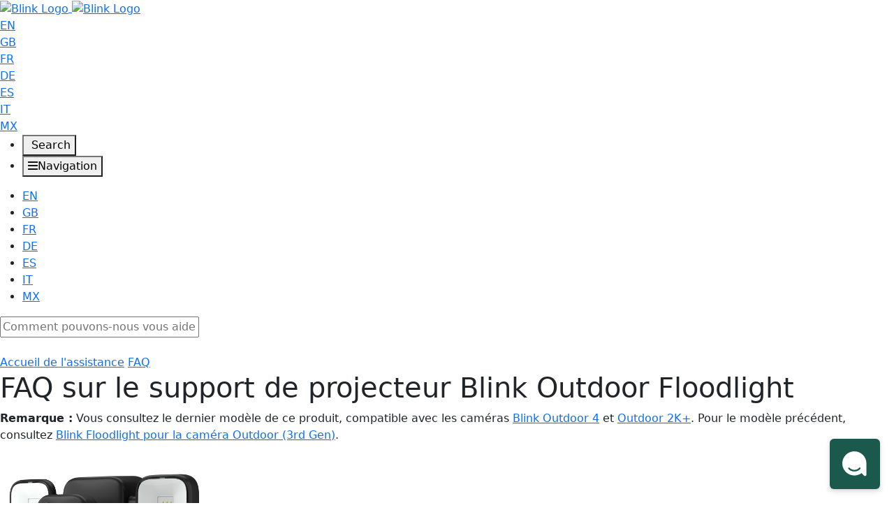

--- FILE ---
content_type: text/html; charset=utf-8
request_url: https://blink.helpjuice.com/fr_FR/outdoor-4-floodlight-faq
body_size: 81308
content:
<!-- Powered by Helpjuice (https://www.helpjuice.com): The Ultimate Knowledge Base Solution -->
<!doctype html>
<html class="no-js" lang="fr">
  <head>

  <meta name="og:image" content="https://static.helpjuice.com/helpjuice_production/uploads/question/preview_image/6035/2110273/preview-a87f15b52379f8aca7b494594fe3067020251029-2-tji8n4.png" />


    <meta charset="utf-8">
    <!--[if IE]><meta http-equiv="X-UA-Compatible" content="IE=edge">
<script type="text/javascript">window.NREUM||(NREUM={});NREUM.info={"beacon":"bam.nr-data.net","errorBeacon":"bam.nr-data.net","licenseKey":"56aae830c8","applicationID":"15354177","transactionName":"JllXTUtXClVdF00NCwpBVVxdXwNmWgQRA0oOWFZOVV0CXl1KEQ4KEg==","queueTime":1,"applicationTime":231,"agent":""}</script>
<script type="text/javascript">(window.NREUM||(NREUM={})).init={ajax:{deny_list:["bam.nr-data.net"]},feature_flags:["soft_nav"]};(window.NREUM||(NREUM={})).loader_config={licenseKey:"56aae830c8",applicationID:"15354177",browserID:"15354210"};;/*! For license information please see nr-loader-rum-1.308.0.min.js.LICENSE.txt */
(()=>{var e,t,r={163:(e,t,r)=>{"use strict";r.d(t,{j:()=>E});var n=r(384),i=r(1741);var a=r(2555);r(860).K7.genericEvents;const s="experimental.resources",o="register",c=e=>{if(!e||"string"!=typeof e)return!1;try{document.createDocumentFragment().querySelector(e)}catch{return!1}return!0};var d=r(2614),u=r(944),l=r(8122);const f="[data-nr-mask]",g=e=>(0,l.a)(e,(()=>{const e={feature_flags:[],experimental:{allow_registered_children:!1,resources:!1},mask_selector:"*",block_selector:"[data-nr-block]",mask_input_options:{color:!1,date:!1,"datetime-local":!1,email:!1,month:!1,number:!1,range:!1,search:!1,tel:!1,text:!1,time:!1,url:!1,week:!1,textarea:!1,select:!1,password:!0}};return{ajax:{deny_list:void 0,block_internal:!0,enabled:!0,autoStart:!0},api:{get allow_registered_children(){return e.feature_flags.includes(o)||e.experimental.allow_registered_children},set allow_registered_children(t){e.experimental.allow_registered_children=t},duplicate_registered_data:!1},browser_consent_mode:{enabled:!1},distributed_tracing:{enabled:void 0,exclude_newrelic_header:void 0,cors_use_newrelic_header:void 0,cors_use_tracecontext_headers:void 0,allowed_origins:void 0},get feature_flags(){return e.feature_flags},set feature_flags(t){e.feature_flags=t},generic_events:{enabled:!0,autoStart:!0},harvest:{interval:30},jserrors:{enabled:!0,autoStart:!0},logging:{enabled:!0,autoStart:!0},metrics:{enabled:!0,autoStart:!0},obfuscate:void 0,page_action:{enabled:!0},page_view_event:{enabled:!0,autoStart:!0},page_view_timing:{enabled:!0,autoStart:!0},performance:{capture_marks:!1,capture_measures:!1,capture_detail:!0,resources:{get enabled(){return e.feature_flags.includes(s)||e.experimental.resources},set enabled(t){e.experimental.resources=t},asset_types:[],first_party_domains:[],ignore_newrelic:!0}},privacy:{cookies_enabled:!0},proxy:{assets:void 0,beacon:void 0},session:{expiresMs:d.wk,inactiveMs:d.BB},session_replay:{autoStart:!0,enabled:!1,preload:!1,sampling_rate:10,error_sampling_rate:100,collect_fonts:!1,inline_images:!1,fix_stylesheets:!0,mask_all_inputs:!0,get mask_text_selector(){return e.mask_selector},set mask_text_selector(t){c(t)?e.mask_selector="".concat(t,",").concat(f):""===t||null===t?e.mask_selector=f:(0,u.R)(5,t)},get block_class(){return"nr-block"},get ignore_class(){return"nr-ignore"},get mask_text_class(){return"nr-mask"},get block_selector(){return e.block_selector},set block_selector(t){c(t)?e.block_selector+=",".concat(t):""!==t&&(0,u.R)(6,t)},get mask_input_options(){return e.mask_input_options},set mask_input_options(t){t&&"object"==typeof t?e.mask_input_options={...t,password:!0}:(0,u.R)(7,t)}},session_trace:{enabled:!0,autoStart:!0},soft_navigations:{enabled:!0,autoStart:!0},spa:{enabled:!0,autoStart:!0},ssl:void 0,user_actions:{enabled:!0,elementAttributes:["id","className","tagName","type"]}}})());var p=r(6154),m=r(9324);let h=0;const v={buildEnv:m.F3,distMethod:m.Xs,version:m.xv,originTime:p.WN},b={consented:!1},y={appMetadata:{},get consented(){return this.session?.state?.consent||b.consented},set consented(e){b.consented=e},customTransaction:void 0,denyList:void 0,disabled:!1,harvester:void 0,isolatedBacklog:!1,isRecording:!1,loaderType:void 0,maxBytes:3e4,obfuscator:void 0,onerror:void 0,ptid:void 0,releaseIds:{},session:void 0,timeKeeper:void 0,registeredEntities:[],jsAttributesMetadata:{bytes:0},get harvestCount(){return++h}},_=e=>{const t=(0,l.a)(e,y),r=Object.keys(v).reduce((e,t)=>(e[t]={value:v[t],writable:!1,configurable:!0,enumerable:!0},e),{});return Object.defineProperties(t,r)};var w=r(5701);const x=e=>{const t=e.startsWith("http");e+="/",r.p=t?e:"https://"+e};var R=r(7836),k=r(3241);const A={accountID:void 0,trustKey:void 0,agentID:void 0,licenseKey:void 0,applicationID:void 0,xpid:void 0},S=e=>(0,l.a)(e,A),T=new Set;function E(e,t={},r,s){let{init:o,info:c,loader_config:d,runtime:u={},exposed:l=!0}=t;if(!c){const e=(0,n.pV)();o=e.init,c=e.info,d=e.loader_config}e.init=g(o||{}),e.loader_config=S(d||{}),c.jsAttributes??={},p.bv&&(c.jsAttributes.isWorker=!0),e.info=(0,a.D)(c);const f=e.init,m=[c.beacon,c.errorBeacon];T.has(e.agentIdentifier)||(f.proxy.assets&&(x(f.proxy.assets),m.push(f.proxy.assets)),f.proxy.beacon&&m.push(f.proxy.beacon),e.beacons=[...m],function(e){const t=(0,n.pV)();Object.getOwnPropertyNames(i.W.prototype).forEach(r=>{const n=i.W.prototype[r];if("function"!=typeof n||"constructor"===n)return;let a=t[r];e[r]&&!1!==e.exposed&&"micro-agent"!==e.runtime?.loaderType&&(t[r]=(...t)=>{const n=e[r](...t);return a?a(...t):n})})}(e),(0,n.US)("activatedFeatures",w.B)),u.denyList=[...f.ajax.deny_list||[],...f.ajax.block_internal?m:[]],u.ptid=e.agentIdentifier,u.loaderType=r,e.runtime=_(u),T.has(e.agentIdentifier)||(e.ee=R.ee.get(e.agentIdentifier),e.exposed=l,(0,k.W)({agentIdentifier:e.agentIdentifier,drained:!!w.B?.[e.agentIdentifier],type:"lifecycle",name:"initialize",feature:void 0,data:e.config})),T.add(e.agentIdentifier)}},384:(e,t,r)=>{"use strict";r.d(t,{NT:()=>s,US:()=>u,Zm:()=>o,bQ:()=>d,dV:()=>c,pV:()=>l});var n=r(6154),i=r(1863),a=r(1910);const s={beacon:"bam.nr-data.net",errorBeacon:"bam.nr-data.net"};function o(){return n.gm.NREUM||(n.gm.NREUM={}),void 0===n.gm.newrelic&&(n.gm.newrelic=n.gm.NREUM),n.gm.NREUM}function c(){let e=o();return e.o||(e.o={ST:n.gm.setTimeout,SI:n.gm.setImmediate||n.gm.setInterval,CT:n.gm.clearTimeout,XHR:n.gm.XMLHttpRequest,REQ:n.gm.Request,EV:n.gm.Event,PR:n.gm.Promise,MO:n.gm.MutationObserver,FETCH:n.gm.fetch,WS:n.gm.WebSocket},(0,a.i)(...Object.values(e.o))),e}function d(e,t){let r=o();r.initializedAgents??={},t.initializedAt={ms:(0,i.t)(),date:new Date},r.initializedAgents[e]=t}function u(e,t){o()[e]=t}function l(){return function(){let e=o();const t=e.info||{};e.info={beacon:s.beacon,errorBeacon:s.errorBeacon,...t}}(),function(){let e=o();const t=e.init||{};e.init={...t}}(),c(),function(){let e=o();const t=e.loader_config||{};e.loader_config={...t}}(),o()}},782:(e,t,r)=>{"use strict";r.d(t,{T:()=>n});const n=r(860).K7.pageViewTiming},860:(e,t,r)=>{"use strict";r.d(t,{$J:()=>u,K7:()=>c,P3:()=>d,XX:()=>i,Yy:()=>o,df:()=>a,qY:()=>n,v4:()=>s});const n="events",i="jserrors",a="browser/blobs",s="rum",o="browser/logs",c={ajax:"ajax",genericEvents:"generic_events",jserrors:i,logging:"logging",metrics:"metrics",pageAction:"page_action",pageViewEvent:"page_view_event",pageViewTiming:"page_view_timing",sessionReplay:"session_replay",sessionTrace:"session_trace",softNav:"soft_navigations",spa:"spa"},d={[c.pageViewEvent]:1,[c.pageViewTiming]:2,[c.metrics]:3,[c.jserrors]:4,[c.spa]:5,[c.ajax]:6,[c.sessionTrace]:7,[c.softNav]:8,[c.sessionReplay]:9,[c.logging]:10,[c.genericEvents]:11},u={[c.pageViewEvent]:s,[c.pageViewTiming]:n,[c.ajax]:n,[c.spa]:n,[c.softNav]:n,[c.metrics]:i,[c.jserrors]:i,[c.sessionTrace]:a,[c.sessionReplay]:a,[c.logging]:o,[c.genericEvents]:"ins"}},944:(e,t,r)=>{"use strict";r.d(t,{R:()=>i});var n=r(3241);function i(e,t){"function"==typeof console.debug&&(console.debug("New Relic Warning: https://github.com/newrelic/newrelic-browser-agent/blob/main/docs/warning-codes.md#".concat(e),t),(0,n.W)({agentIdentifier:null,drained:null,type:"data",name:"warn",feature:"warn",data:{code:e,secondary:t}}))}},1687:(e,t,r)=>{"use strict";r.d(t,{Ak:()=>d,Ze:()=>f,x3:()=>u});var n=r(3241),i=r(7836),a=r(3606),s=r(860),o=r(2646);const c={};function d(e,t){const r={staged:!1,priority:s.P3[t]||0};l(e),c[e].get(t)||c[e].set(t,r)}function u(e,t){e&&c[e]&&(c[e].get(t)&&c[e].delete(t),p(e,t,!1),c[e].size&&g(e))}function l(e){if(!e)throw new Error("agentIdentifier required");c[e]||(c[e]=new Map)}function f(e="",t="feature",r=!1){if(l(e),!e||!c[e].get(t)||r)return p(e,t);c[e].get(t).staged=!0,g(e)}function g(e){const t=Array.from(c[e]);t.every(([e,t])=>t.staged)&&(t.sort((e,t)=>e[1].priority-t[1].priority),t.forEach(([t])=>{c[e].delete(t),p(e,t)}))}function p(e,t,r=!0){const s=e?i.ee.get(e):i.ee,c=a.i.handlers;if(!s.aborted&&s.backlog&&c){if((0,n.W)({agentIdentifier:e,type:"lifecycle",name:"drain",feature:t}),r){const e=s.backlog[t],r=c[t];if(r){for(let t=0;e&&t<e.length;++t)m(e[t],r);Object.entries(r).forEach(([e,t])=>{Object.values(t||{}).forEach(t=>{t[0]?.on&&t[0]?.context()instanceof o.y&&t[0].on(e,t[1])})})}}s.isolatedBacklog||delete c[t],s.backlog[t]=null,s.emit("drain-"+t,[])}}function m(e,t){var r=e[1];Object.values(t[r]||{}).forEach(t=>{var r=e[0];if(t[0]===r){var n=t[1],i=e[3],a=e[2];n.apply(i,a)}})}},1738:(e,t,r)=>{"use strict";r.d(t,{U:()=>g,Y:()=>f});var n=r(3241),i=r(9908),a=r(1863),s=r(944),o=r(5701),c=r(3969),d=r(8362),u=r(860),l=r(4261);function f(e,t,r,a){const f=a||r;!f||f[e]&&f[e]!==d.d.prototype[e]||(f[e]=function(){(0,i.p)(c.xV,["API/"+e+"/called"],void 0,u.K7.metrics,r.ee),(0,n.W)({agentIdentifier:r.agentIdentifier,drained:!!o.B?.[r.agentIdentifier],type:"data",name:"api",feature:l.Pl+e,data:{}});try{return t.apply(this,arguments)}catch(e){(0,s.R)(23,e)}})}function g(e,t,r,n,s){const o=e.info;null===r?delete o.jsAttributes[t]:o.jsAttributes[t]=r,(s||null===r)&&(0,i.p)(l.Pl+n,[(0,a.t)(),t,r],void 0,"session",e.ee)}},1741:(e,t,r)=>{"use strict";r.d(t,{W:()=>a});var n=r(944),i=r(4261);class a{#e(e,...t){if(this[e]!==a.prototype[e])return this[e](...t);(0,n.R)(35,e)}addPageAction(e,t){return this.#e(i.hG,e,t)}register(e){return this.#e(i.eY,e)}recordCustomEvent(e,t){return this.#e(i.fF,e,t)}setPageViewName(e,t){return this.#e(i.Fw,e,t)}setCustomAttribute(e,t,r){return this.#e(i.cD,e,t,r)}noticeError(e,t){return this.#e(i.o5,e,t)}setUserId(e,t=!1){return this.#e(i.Dl,e,t)}setApplicationVersion(e){return this.#e(i.nb,e)}setErrorHandler(e){return this.#e(i.bt,e)}addRelease(e,t){return this.#e(i.k6,e,t)}log(e,t){return this.#e(i.$9,e,t)}start(){return this.#e(i.d3)}finished(e){return this.#e(i.BL,e)}recordReplay(){return this.#e(i.CH)}pauseReplay(){return this.#e(i.Tb)}addToTrace(e){return this.#e(i.U2,e)}setCurrentRouteName(e){return this.#e(i.PA,e)}interaction(e){return this.#e(i.dT,e)}wrapLogger(e,t,r){return this.#e(i.Wb,e,t,r)}measure(e,t){return this.#e(i.V1,e,t)}consent(e){return this.#e(i.Pv,e)}}},1863:(e,t,r)=>{"use strict";function n(){return Math.floor(performance.now())}r.d(t,{t:()=>n})},1910:(e,t,r)=>{"use strict";r.d(t,{i:()=>a});var n=r(944);const i=new Map;function a(...e){return e.every(e=>{if(i.has(e))return i.get(e);const t="function"==typeof e?e.toString():"",r=t.includes("[native code]"),a=t.includes("nrWrapper");return r||a||(0,n.R)(64,e?.name||t),i.set(e,r),r})}},2555:(e,t,r)=>{"use strict";r.d(t,{D:()=>o,f:()=>s});var n=r(384),i=r(8122);const a={beacon:n.NT.beacon,errorBeacon:n.NT.errorBeacon,licenseKey:void 0,applicationID:void 0,sa:void 0,queueTime:void 0,applicationTime:void 0,ttGuid:void 0,user:void 0,account:void 0,product:void 0,extra:void 0,jsAttributes:{},userAttributes:void 0,atts:void 0,transactionName:void 0,tNamePlain:void 0};function s(e){try{return!!e.licenseKey&&!!e.errorBeacon&&!!e.applicationID}catch(e){return!1}}const o=e=>(0,i.a)(e,a)},2614:(e,t,r)=>{"use strict";r.d(t,{BB:()=>s,H3:()=>n,g:()=>d,iL:()=>c,tS:()=>o,uh:()=>i,wk:()=>a});const n="NRBA",i="SESSION",a=144e5,s=18e5,o={STARTED:"session-started",PAUSE:"session-pause",RESET:"session-reset",RESUME:"session-resume",UPDATE:"session-update"},c={SAME_TAB:"same-tab",CROSS_TAB:"cross-tab"},d={OFF:0,FULL:1,ERROR:2}},2646:(e,t,r)=>{"use strict";r.d(t,{y:()=>n});class n{constructor(e){this.contextId=e}}},2843:(e,t,r)=>{"use strict";r.d(t,{G:()=>a,u:()=>i});var n=r(3878);function i(e,t=!1,r,i){(0,n.DD)("visibilitychange",function(){if(t)return void("hidden"===document.visibilityState&&e());e(document.visibilityState)},r,i)}function a(e,t,r){(0,n.sp)("pagehide",e,t,r)}},3241:(e,t,r)=>{"use strict";r.d(t,{W:()=>a});var n=r(6154);const i="newrelic";function a(e={}){try{n.gm.dispatchEvent(new CustomEvent(i,{detail:e}))}catch(e){}}},3606:(e,t,r)=>{"use strict";r.d(t,{i:()=>a});var n=r(9908);a.on=s;var i=a.handlers={};function a(e,t,r,a){s(a||n.d,i,e,t,r)}function s(e,t,r,i,a){a||(a="feature"),e||(e=n.d);var s=t[a]=t[a]||{};(s[r]=s[r]||[]).push([e,i])}},3878:(e,t,r)=>{"use strict";function n(e,t){return{capture:e,passive:!1,signal:t}}function i(e,t,r=!1,i){window.addEventListener(e,t,n(r,i))}function a(e,t,r=!1,i){document.addEventListener(e,t,n(r,i))}r.d(t,{DD:()=>a,jT:()=>n,sp:()=>i})},3969:(e,t,r)=>{"use strict";r.d(t,{TZ:()=>n,XG:()=>o,rs:()=>i,xV:()=>s,z_:()=>a});const n=r(860).K7.metrics,i="sm",a="cm",s="storeSupportabilityMetrics",o="storeEventMetrics"},4234:(e,t,r)=>{"use strict";r.d(t,{W:()=>a});var n=r(7836),i=r(1687);class a{constructor(e,t){this.agentIdentifier=e,this.ee=n.ee.get(e),this.featureName=t,this.blocked=!1}deregisterDrain(){(0,i.x3)(this.agentIdentifier,this.featureName)}}},4261:(e,t,r)=>{"use strict";r.d(t,{$9:()=>d,BL:()=>o,CH:()=>g,Dl:()=>_,Fw:()=>y,PA:()=>h,Pl:()=>n,Pv:()=>k,Tb:()=>l,U2:()=>a,V1:()=>R,Wb:()=>x,bt:()=>b,cD:()=>v,d3:()=>w,dT:()=>c,eY:()=>p,fF:()=>f,hG:()=>i,k6:()=>s,nb:()=>m,o5:()=>u});const n="api-",i="addPageAction",a="addToTrace",s="addRelease",o="finished",c="interaction",d="log",u="noticeError",l="pauseReplay",f="recordCustomEvent",g="recordReplay",p="register",m="setApplicationVersion",h="setCurrentRouteName",v="setCustomAttribute",b="setErrorHandler",y="setPageViewName",_="setUserId",w="start",x="wrapLogger",R="measure",k="consent"},5289:(e,t,r)=>{"use strict";r.d(t,{GG:()=>s,Qr:()=>c,sB:()=>o});var n=r(3878),i=r(6389);function a(){return"undefined"==typeof document||"complete"===document.readyState}function s(e,t){if(a())return e();const r=(0,i.J)(e),s=setInterval(()=>{a()&&(clearInterval(s),r())},500);(0,n.sp)("load",r,t)}function o(e){if(a())return e();(0,n.DD)("DOMContentLoaded",e)}function c(e){if(a())return e();(0,n.sp)("popstate",e)}},5607:(e,t,r)=>{"use strict";r.d(t,{W:()=>n});const n=(0,r(9566).bz)()},5701:(e,t,r)=>{"use strict";r.d(t,{B:()=>a,t:()=>s});var n=r(3241);const i=new Set,a={};function s(e,t){const r=t.agentIdentifier;a[r]??={},e&&"object"==typeof e&&(i.has(r)||(t.ee.emit("rumresp",[e]),a[r]=e,i.add(r),(0,n.W)({agentIdentifier:r,loaded:!0,drained:!0,type:"lifecycle",name:"load",feature:void 0,data:e})))}},6154:(e,t,r)=>{"use strict";r.d(t,{OF:()=>c,RI:()=>i,WN:()=>u,bv:()=>a,eN:()=>l,gm:()=>s,mw:()=>o,sb:()=>d});var n=r(1863);const i="undefined"!=typeof window&&!!window.document,a="undefined"!=typeof WorkerGlobalScope&&("undefined"!=typeof self&&self instanceof WorkerGlobalScope&&self.navigator instanceof WorkerNavigator||"undefined"!=typeof globalThis&&globalThis instanceof WorkerGlobalScope&&globalThis.navigator instanceof WorkerNavigator),s=i?window:"undefined"!=typeof WorkerGlobalScope&&("undefined"!=typeof self&&self instanceof WorkerGlobalScope&&self||"undefined"!=typeof globalThis&&globalThis instanceof WorkerGlobalScope&&globalThis),o=Boolean("hidden"===s?.document?.visibilityState),c=/iPad|iPhone|iPod/.test(s.navigator?.userAgent),d=c&&"undefined"==typeof SharedWorker,u=((()=>{const e=s.navigator?.userAgent?.match(/Firefox[/\s](\d+\.\d+)/);Array.isArray(e)&&e.length>=2&&e[1]})(),Date.now()-(0,n.t)()),l=()=>"undefined"!=typeof PerformanceNavigationTiming&&s?.performance?.getEntriesByType("navigation")?.[0]?.responseStart},6389:(e,t,r)=>{"use strict";function n(e,t=500,r={}){const n=r?.leading||!1;let i;return(...r)=>{n&&void 0===i&&(e.apply(this,r),i=setTimeout(()=>{i=clearTimeout(i)},t)),n||(clearTimeout(i),i=setTimeout(()=>{e.apply(this,r)},t))}}function i(e){let t=!1;return(...r)=>{t||(t=!0,e.apply(this,r))}}r.d(t,{J:()=>i,s:()=>n})},6630:(e,t,r)=>{"use strict";r.d(t,{T:()=>n});const n=r(860).K7.pageViewEvent},7699:(e,t,r)=>{"use strict";r.d(t,{It:()=>a,KC:()=>o,No:()=>i,qh:()=>s});var n=r(860);const i=16e3,a=1e6,s="SESSION_ERROR",o={[n.K7.logging]:!0,[n.K7.genericEvents]:!1,[n.K7.jserrors]:!1,[n.K7.ajax]:!1}},7836:(e,t,r)=>{"use strict";r.d(t,{P:()=>o,ee:()=>c});var n=r(384),i=r(8990),a=r(2646),s=r(5607);const o="nr@context:".concat(s.W),c=function e(t,r){var n={},s={},u={},l=!1;try{l=16===r.length&&d.initializedAgents?.[r]?.runtime.isolatedBacklog}catch(e){}var f={on:p,addEventListener:p,removeEventListener:function(e,t){var r=n[e];if(!r)return;for(var i=0;i<r.length;i++)r[i]===t&&r.splice(i,1)},emit:function(e,r,n,i,a){!1!==a&&(a=!0);if(c.aborted&&!i)return;t&&a&&t.emit(e,r,n);var o=g(n);m(e).forEach(e=>{e.apply(o,r)});var d=v()[s[e]];d&&d.push([f,e,r,o]);return o},get:h,listeners:m,context:g,buffer:function(e,t){const r=v();if(t=t||"feature",f.aborted)return;Object.entries(e||{}).forEach(([e,n])=>{s[n]=t,t in r||(r[t]=[])})},abort:function(){f._aborted=!0,Object.keys(f.backlog).forEach(e=>{delete f.backlog[e]})},isBuffering:function(e){return!!v()[s[e]]},debugId:r,backlog:l?{}:t&&"object"==typeof t.backlog?t.backlog:{},isolatedBacklog:l};return Object.defineProperty(f,"aborted",{get:()=>{let e=f._aborted||!1;return e||(t&&(e=t.aborted),e)}}),f;function g(e){return e&&e instanceof a.y?e:e?(0,i.I)(e,o,()=>new a.y(o)):new a.y(o)}function p(e,t){n[e]=m(e).concat(t)}function m(e){return n[e]||[]}function h(t){return u[t]=u[t]||e(f,t)}function v(){return f.backlog}}(void 0,"globalEE"),d=(0,n.Zm)();d.ee||(d.ee=c)},8122:(e,t,r)=>{"use strict";r.d(t,{a:()=>i});var n=r(944);function i(e,t){try{if(!e||"object"!=typeof e)return(0,n.R)(3);if(!t||"object"!=typeof t)return(0,n.R)(4);const r=Object.create(Object.getPrototypeOf(t),Object.getOwnPropertyDescriptors(t)),a=0===Object.keys(r).length?e:r;for(let s in a)if(void 0!==e[s])try{if(null===e[s]){r[s]=null;continue}Array.isArray(e[s])&&Array.isArray(t[s])?r[s]=Array.from(new Set([...e[s],...t[s]])):"object"==typeof e[s]&&"object"==typeof t[s]?r[s]=i(e[s],t[s]):r[s]=e[s]}catch(e){r[s]||(0,n.R)(1,e)}return r}catch(e){(0,n.R)(2,e)}}},8362:(e,t,r)=>{"use strict";r.d(t,{d:()=>a});var n=r(9566),i=r(1741);class a extends i.W{agentIdentifier=(0,n.LA)(16)}},8374:(e,t,r)=>{r.nc=(()=>{try{return document?.currentScript?.nonce}catch(e){}return""})()},8990:(e,t,r)=>{"use strict";r.d(t,{I:()=>i});var n=Object.prototype.hasOwnProperty;function i(e,t,r){if(n.call(e,t))return e[t];var i=r();if(Object.defineProperty&&Object.keys)try{return Object.defineProperty(e,t,{value:i,writable:!0,enumerable:!1}),i}catch(e){}return e[t]=i,i}},9324:(e,t,r)=>{"use strict";r.d(t,{F3:()=>i,Xs:()=>a,xv:()=>n});const n="1.308.0",i="PROD",a="CDN"},9566:(e,t,r)=>{"use strict";r.d(t,{LA:()=>o,bz:()=>s});var n=r(6154);const i="xxxxxxxx-xxxx-4xxx-yxxx-xxxxxxxxxxxx";function a(e,t){return e?15&e[t]:16*Math.random()|0}function s(){const e=n.gm?.crypto||n.gm?.msCrypto;let t,r=0;return e&&e.getRandomValues&&(t=e.getRandomValues(new Uint8Array(30))),i.split("").map(e=>"x"===e?a(t,r++).toString(16):"y"===e?(3&a()|8).toString(16):e).join("")}function o(e){const t=n.gm?.crypto||n.gm?.msCrypto;let r,i=0;t&&t.getRandomValues&&(r=t.getRandomValues(new Uint8Array(e)));const s=[];for(var o=0;o<e;o++)s.push(a(r,i++).toString(16));return s.join("")}},9908:(e,t,r)=>{"use strict";r.d(t,{d:()=>n,p:()=>i});var n=r(7836).ee.get("handle");function i(e,t,r,i,a){a?(a.buffer([e],i),a.emit(e,t,r)):(n.buffer([e],i),n.emit(e,t,r))}}},n={};function i(e){var t=n[e];if(void 0!==t)return t.exports;var a=n[e]={exports:{}};return r[e](a,a.exports,i),a.exports}i.m=r,i.d=(e,t)=>{for(var r in t)i.o(t,r)&&!i.o(e,r)&&Object.defineProperty(e,r,{enumerable:!0,get:t[r]})},i.f={},i.e=e=>Promise.all(Object.keys(i.f).reduce((t,r)=>(i.f[r](e,t),t),[])),i.u=e=>"nr-rum-1.308.0.min.js",i.o=(e,t)=>Object.prototype.hasOwnProperty.call(e,t),e={},t="NRBA-1.308.0.PROD:",i.l=(r,n,a,s)=>{if(e[r])e[r].push(n);else{var o,c;if(void 0!==a)for(var d=document.getElementsByTagName("script"),u=0;u<d.length;u++){var l=d[u];if(l.getAttribute("src")==r||l.getAttribute("data-webpack")==t+a){o=l;break}}if(!o){c=!0;var f={296:"sha512-+MIMDsOcckGXa1EdWHqFNv7P+JUkd5kQwCBr3KE6uCvnsBNUrdSt4a/3/L4j4TxtnaMNjHpza2/erNQbpacJQA=="};(o=document.createElement("script")).charset="utf-8",i.nc&&o.setAttribute("nonce",i.nc),o.setAttribute("data-webpack",t+a),o.src=r,0!==o.src.indexOf(window.location.origin+"/")&&(o.crossOrigin="anonymous"),f[s]&&(o.integrity=f[s])}e[r]=[n];var g=(t,n)=>{o.onerror=o.onload=null,clearTimeout(p);var i=e[r];if(delete e[r],o.parentNode&&o.parentNode.removeChild(o),i&&i.forEach(e=>e(n)),t)return t(n)},p=setTimeout(g.bind(null,void 0,{type:"timeout",target:o}),12e4);o.onerror=g.bind(null,o.onerror),o.onload=g.bind(null,o.onload),c&&document.head.appendChild(o)}},i.r=e=>{"undefined"!=typeof Symbol&&Symbol.toStringTag&&Object.defineProperty(e,Symbol.toStringTag,{value:"Module"}),Object.defineProperty(e,"__esModule",{value:!0})},i.p="https://js-agent.newrelic.com/",(()=>{var e={374:0,840:0};i.f.j=(t,r)=>{var n=i.o(e,t)?e[t]:void 0;if(0!==n)if(n)r.push(n[2]);else{var a=new Promise((r,i)=>n=e[t]=[r,i]);r.push(n[2]=a);var s=i.p+i.u(t),o=new Error;i.l(s,r=>{if(i.o(e,t)&&(0!==(n=e[t])&&(e[t]=void 0),n)){var a=r&&("load"===r.type?"missing":r.type),s=r&&r.target&&r.target.src;o.message="Loading chunk "+t+" failed: ("+a+": "+s+")",o.name="ChunkLoadError",o.type=a,o.request=s,n[1](o)}},"chunk-"+t,t)}};var t=(t,r)=>{var n,a,[s,o,c]=r,d=0;if(s.some(t=>0!==e[t])){for(n in o)i.o(o,n)&&(i.m[n]=o[n]);if(c)c(i)}for(t&&t(r);d<s.length;d++)a=s[d],i.o(e,a)&&e[a]&&e[a][0](),e[a]=0},r=self["webpackChunk:NRBA-1.308.0.PROD"]=self["webpackChunk:NRBA-1.308.0.PROD"]||[];r.forEach(t.bind(null,0)),r.push=t.bind(null,r.push.bind(r))})(),(()=>{"use strict";i(8374);var e=i(8362),t=i(860);const r=Object.values(t.K7);var n=i(163);var a=i(9908),s=i(1863),o=i(4261),c=i(1738);var d=i(1687),u=i(4234),l=i(5289),f=i(6154),g=i(944),p=i(384);const m=e=>f.RI&&!0===e?.privacy.cookies_enabled;function h(e){return!!(0,p.dV)().o.MO&&m(e)&&!0===e?.session_trace.enabled}var v=i(6389),b=i(7699);class y extends u.W{constructor(e,t){super(e.agentIdentifier,t),this.agentRef=e,this.abortHandler=void 0,this.featAggregate=void 0,this.loadedSuccessfully=void 0,this.onAggregateImported=new Promise(e=>{this.loadedSuccessfully=e}),this.deferred=Promise.resolve(),!1===e.init[this.featureName].autoStart?this.deferred=new Promise((t,r)=>{this.ee.on("manual-start-all",(0,v.J)(()=>{(0,d.Ak)(e.agentIdentifier,this.featureName),t()}))}):(0,d.Ak)(e.agentIdentifier,t)}importAggregator(e,t,r={}){if(this.featAggregate)return;const n=async()=>{let n;await this.deferred;try{if(m(e.init)){const{setupAgentSession:t}=await i.e(296).then(i.bind(i,3305));n=t(e)}}catch(e){(0,g.R)(20,e),this.ee.emit("internal-error",[e]),(0,a.p)(b.qh,[e],void 0,this.featureName,this.ee)}try{if(!this.#t(this.featureName,n,e.init))return(0,d.Ze)(this.agentIdentifier,this.featureName),void this.loadedSuccessfully(!1);const{Aggregate:i}=await t();this.featAggregate=new i(e,r),e.runtime.harvester.initializedAggregates.push(this.featAggregate),this.loadedSuccessfully(!0)}catch(e){(0,g.R)(34,e),this.abortHandler?.(),(0,d.Ze)(this.agentIdentifier,this.featureName,!0),this.loadedSuccessfully(!1),this.ee&&this.ee.abort()}};f.RI?(0,l.GG)(()=>n(),!0):n()}#t(e,r,n){if(this.blocked)return!1;switch(e){case t.K7.sessionReplay:return h(n)&&!!r;case t.K7.sessionTrace:return!!r;default:return!0}}}var _=i(6630),w=i(2614),x=i(3241);class R extends y{static featureName=_.T;constructor(e){var t;super(e,_.T),this.setupInspectionEvents(e.agentIdentifier),t=e,(0,c.Y)(o.Fw,function(e,r){"string"==typeof e&&("/"!==e.charAt(0)&&(e="/"+e),t.runtime.customTransaction=(r||"http://custom.transaction")+e,(0,a.p)(o.Pl+o.Fw,[(0,s.t)()],void 0,void 0,t.ee))},t),this.importAggregator(e,()=>i.e(296).then(i.bind(i,3943)))}setupInspectionEvents(e){const t=(t,r)=>{t&&(0,x.W)({agentIdentifier:e,timeStamp:t.timeStamp,loaded:"complete"===t.target.readyState,type:"window",name:r,data:t.target.location+""})};(0,l.sB)(e=>{t(e,"DOMContentLoaded")}),(0,l.GG)(e=>{t(e,"load")}),(0,l.Qr)(e=>{t(e,"navigate")}),this.ee.on(w.tS.UPDATE,(t,r)=>{(0,x.W)({agentIdentifier:e,type:"lifecycle",name:"session",data:r})})}}class k extends e.d{constructor(e){var t;(super(),f.gm)?(this.features={},(0,p.bQ)(this.agentIdentifier,this),this.desiredFeatures=new Set(e.features||[]),this.desiredFeatures.add(R),(0,n.j)(this,e,e.loaderType||"agent"),t=this,(0,c.Y)(o.cD,function(e,r,n=!1){if("string"==typeof e){if(["string","number","boolean"].includes(typeof r)||null===r)return(0,c.U)(t,e,r,o.cD,n);(0,g.R)(40,typeof r)}else(0,g.R)(39,typeof e)},t),function(e){(0,c.Y)(o.Dl,function(t,r=!1){if("string"!=typeof t&&null!==t)return void(0,g.R)(41,typeof t);const n=e.info.jsAttributes["enduser.id"];r&&null!=n&&n!==t?(0,a.p)(o.Pl+"setUserIdAndResetSession",[t],void 0,"session",e.ee):(0,c.U)(e,"enduser.id",t,o.Dl,!0)},e)}(this),function(e){(0,c.Y)(o.nb,function(t){if("string"==typeof t||null===t)return(0,c.U)(e,"application.version",t,o.nb,!1);(0,g.R)(42,typeof t)},e)}(this),function(e){(0,c.Y)(o.d3,function(){e.ee.emit("manual-start-all")},e)}(this),function(e){(0,c.Y)(o.Pv,function(t=!0){if("boolean"==typeof t){if((0,a.p)(o.Pl+o.Pv,[t],void 0,"session",e.ee),e.runtime.consented=t,t){const t=e.features.page_view_event;t.onAggregateImported.then(e=>{const r=t.featAggregate;e&&!r.sentRum&&r.sendRum()})}}else(0,g.R)(65,typeof t)},e)}(this),this.run()):(0,g.R)(21)}get config(){return{info:this.info,init:this.init,loader_config:this.loader_config,runtime:this.runtime}}get api(){return this}run(){try{const e=function(e){const t={};return r.forEach(r=>{t[r]=!!e[r]?.enabled}),t}(this.init),n=[...this.desiredFeatures];n.sort((e,r)=>t.P3[e.featureName]-t.P3[r.featureName]),n.forEach(r=>{if(!e[r.featureName]&&r.featureName!==t.K7.pageViewEvent)return;if(r.featureName===t.K7.spa)return void(0,g.R)(67);const n=function(e){switch(e){case t.K7.ajax:return[t.K7.jserrors];case t.K7.sessionTrace:return[t.K7.ajax,t.K7.pageViewEvent];case t.K7.sessionReplay:return[t.K7.sessionTrace];case t.K7.pageViewTiming:return[t.K7.pageViewEvent];default:return[]}}(r.featureName).filter(e=>!(e in this.features));n.length>0&&(0,g.R)(36,{targetFeature:r.featureName,missingDependencies:n}),this.features[r.featureName]=new r(this)})}catch(e){(0,g.R)(22,e);for(const e in this.features)this.features[e].abortHandler?.();const t=(0,p.Zm)();delete t.initializedAgents[this.agentIdentifier]?.features,delete this.sharedAggregator;return t.ee.get(this.agentIdentifier).abort(),!1}}}var A=i(2843),S=i(782);class T extends y{static featureName=S.T;constructor(e){super(e,S.T),f.RI&&((0,A.u)(()=>(0,a.p)("docHidden",[(0,s.t)()],void 0,S.T,this.ee),!0),(0,A.G)(()=>(0,a.p)("winPagehide",[(0,s.t)()],void 0,S.T,this.ee)),this.importAggregator(e,()=>i.e(296).then(i.bind(i,2117))))}}var E=i(3969);class I extends y{static featureName=E.TZ;constructor(e){super(e,E.TZ),f.RI&&document.addEventListener("securitypolicyviolation",e=>{(0,a.p)(E.xV,["Generic/CSPViolation/Detected"],void 0,this.featureName,this.ee)}),this.importAggregator(e,()=>i.e(296).then(i.bind(i,9623)))}}new k({features:[R,T,I],loaderType:"lite"})})()})();</script><![endif]-->
    <meta http-equiv="X-UA-Compatible" content="IE=edge">

    <title> FAQ sur le support de projecteur Blink Outdoor Floodlight &mdash; Blink Support</title>
    <meta name="viewport" content="width=device-width,initial-scale=1.0"/>

    
    
    
        <meta name="description" content="Remarque : Vous consultez le dernier modèle de ce produit, compatible avec les caméras Blink Outdoor 4 et Outdoor 2K+. Pour le modèle précédent, consultez " />
        <meta property="og:description" content="Remarque : Vous consultez le dernier modèle de ce produit, compatible avec les caméras Blink Outdoor 4 et Outdoor 2K+. Pour le modèle précédent, consultez " />
    

    <link rel="shortcut icon" type="image/vnd.microsoft.icon" href="https://static.helpjuice.com/helpjuice_production/uploads/upload/image/6035/direct/1755608890025/Blink%20B.png"/>
    <link rel="icon" type="image/png" href="https://static.helpjuice.com/helpjuice_production/uploads/upload/image/6035/direct/1755608890025/Blink%20B.png" sizes="96x96" />
    <link rel="icon" type="image/png" href="https://static.helpjuice.com/helpjuice_production/uploads/upload/image/6035/direct/1755608890025/Blink%20B.png" sizes="96x96" />
    <link rel="icon" type="image/svg+xml" href="https://static.helpjuice.com/helpjuice_production/uploads/upload/image/6035/direct/1755608890025/Blink%20B.png" />
    <link rel="shortcut icon" href="https://static.helpjuice.com/helpjuice_production/uploads/upload/image/6035/direct/1755608890025/Blink%20B.png" />
    <link rel="apple-touch-icon" sizes="180x180" href="https://static.helpjuice.com/helpjuice_production/uploads/upload/image/6035/direct/1755608890025/Blink%20B.png" />
    <link rel="manifest" href="https://static.helpjuice.com/helpjuice_production/uploads/upload/image/6035/direct/1730943179574/site.webmanifest" />
    
    <link rel="stylesheet" href="https://s3.amazonaws.com/assets.helpjuice.com/fontawesome/css/all.min.css" />
    <link rel="stylesheet" href="https://helpjuice-static.s3.amazonaws.com/assets.helpjuice.com/country-flags/flags.min.css" />
    <link href="https://fonts.googleapis.com/css2?family=Noto+Sans+SC:wght@100;300;400;500;700;900&family=Noto+Sans:ital,wght@0,400;0,700;1,400;1,700&display=swap" rel="stylesheet" />
    <link href="https://cdn.jsdelivr.net/npm/bootstrap@5.2.2/dist/css/bootstrap.min.css" rel="stylesheet" integrity="sha384-Zenh87qX5JnK2Jl0vWa8Ck2rdkQ2Bzep5IDxbcnCeuOxjzrPF/et3URy9Bv1WTRi" crossorigin="anonymous">
    <link rel="stylesheet" href="https://cdn.jsdelivr.net/npm/bootstrap-icons@1.10.4/font/bootstrap-icons.css">
    <link href="https://static.helpjuice.com/helpjuice_production/uploads/account/6035/main_css_6035-9becfcc86fddea4632b6a91303f444e1dabe000232f8d3a97b8246d6abbac017.css" media="all" rel="stylesheet" />
    
    <script>
        
        var questionID = false,
            categoryID = false,
            standardURL = false;
        
         categoryID = 94736; 
         questionID = 2110273; 
        
        
            
            // article page
            standardURL = '/fr_FR/f-a-q_fr/outdoor-4-floodlight-faq';
            if ((location.pathname !== standardURL) && (location.pathname.indexOf("/version/") === -1) && (location.search.indexOf("draft") === -1)) {
                location.href = standardURL + location.hash;
            }
        
        
        
    </script>

    
    
    <link rel="stylesheet" href="/feedbacks.css">
    <script src="/feedbacks.js" defer></script>
    <link rel="stylesheet" href="/knowledgebase.css">
    <script src="/knowledgebase.js" defer></script>

    <!--START - SOLVVY AND ZVA SCRIPT-->
    <script data-apikey="m8LzGMFiRvOFUXRiS0_3jw" data-env="us01" src="https://us01ccistatic.zoom.us/us01cci/web-sdk/chat-client.js"></script>
    <!--<script type="text/javascript" src="https://cdn.solvvy.com/deflect/customization/blink/solvvy.js" async></script>-->
    <!--END - SOLVVY AND ZVA SCRIPT-->

    <script src="https://code.jquery.com/jquery-3.5.1.min.js"></script>

  <meta name="question-id" content="2110273"><meta name="category-id" content="94736"><meta name="flow-id" content=""><meta name="recaptcha-site-key" content="6LfjlPAUAAAAAKGrVu7mZDDZ4hP-2QOZ6XoMsZC6"><meta name="require-contact-captcha" content="true"><meta name="current-language" content="fr_FR"><meta name="knowledge-base-url" content="https://support.blinkforhome.com/?kb_language=fr_FR"><meta name="current-user-id" content=""><meta name="ignore-users-analytics" content="false"><meta name="reading-timeout" content="30000"><meta name="account-subdirectory-prefix" content=""><meta name="current-account-id" content="6035"><meta name="account-subdomain" content="blink"><meta name="helpjuice-knowledge-base-url" content="https://blink.helpjuice.com/"><meta name="swifty-voice-call-enabled" content="true"><meta name="voice-connector-enabled" content="true"></head>
  <body class="question_page    fontfix">
    
    
    
    <!--START_COMPONENT_HEADER_SEARCH_NAVIGATION-->
<nav class="header_nav clearfix not-scrolling" data-helpjuice-component="Header Search Navigation" data-helpjuice-element="Container" data-helpjuice-attributes="visibility,background">
            <div class="wrapper" data-helpjuice-element="Header Nav Search Navigation" data-helpjuice-attributes="visibility,background">
            <a href="https://support.blinkforhome.com" title="Blink Support" class="header-logo-mobile" data-helpjuice-element="Mobile Header Logo Link" data-helpjuice-attributes="visibility,font_size,color,link">
              <img src="https://static.helpjuice.com/helpjuice_production/uploads/upload/image/6035/direct/1755608887066/Blink_Logo_Green.png" alt="Blink Logo" height="45px" class="white-logo" data-helpjuice-element="Mobile Header Logo Image" data-helpjuice-attributes="image,visibility">
              <img src="https://static.helpjuice.com/helpjuice_production/uploads/upload/image/6035/direct/1755608887066/Blink_Logo_Green.png" alt="Blink Logo" height="45px" class="blue-logo" data-helpjuice-element="Mobile Header Logo Image1" data-helpjuice-attributes="image,visibility">
             </a>
              
                
                <div class="hj-language-switcher desktop" data-helpjuice-element="Header Language Switcher Desktop" data-helpjuice-attributes="visibility,background">
                    <div class="current-language" aria-label="sélecteur de langue, la langue actuelle est French" role="button" tabindex="0" data-helpjuice-element="Header Language Switcher Current Language" data-helpjuice-attributes="visibility,background">
                        <span class="language-name" data-language="fr_FR" data-helpjuice-element="Current Language Name Label" data-helpjuice-attributes="font_size,color"></span>
                    </div>
                    
                        <div class="languages">
                            
                                
                                    <div class="en_US">
                                        <a href="/en_US/outdoor-4-floodlight-faq" class="" aria-label="English (US)">
                                            <span class="language-code">EN</span>
                                            <span class="language-name" data-language="en_US"></span>
                                        </a>
                                    </div>
                                
                            
                                
                                    <div class="en_GB">
                                        <a href="/en_GB/outdoor-4-floodlight-faq" class="" aria-label="English (UK)">
                                            <span class="language-code">GB</span>
                                            <span class="language-name" data-language="en_GB"></span>
                                        </a>
                                    </div>
                                
                            
                                
                                    <div class="fr_FR">
                                        <a href="/fr_FR/outdoor-4-floodlight-faq" class="current" aria-label="French">
                                            <span class="language-code">FR</span>
                                            <span class="language-name" data-language="fr_FR"></span>
                                        </a>
                                    </div>
                                
                            
                                
                                    <div class="de_DE">
                                        <a href="/de_DE/outdoor-4-floodlight-faq" class="" aria-label="German">
                                            <span class="language-code">DE</span>
                                            <span class="language-name" data-language="de_DE"></span>
                                        </a>
                                    </div>
                                
                            
                                
                                    <div class="es_ES">
                                        <a href="/es_ES/outdoor-4-floodlight-faq" class="" aria-label="Spanish">
                                            <span class="language-code">ES</span>
                                            <span class="language-name" data-language="es_ES"></span>
                                        </a>
                                    </div>
                                
                            
                                
                                    <div class="it_IT">
                                        <a href="/it_IT/outdoor-4-floodlight-faq" class="" aria-label="Italian">
                                            <span class="language-code">IT</span>
                                            <span class="language-name" data-language="it_IT"></span>
                                        </a>
                                    </div>
                                
                            
                                
                                    <div class="es_MX">
                                        <a href="/es_MX/outdoor-4-floodlight-faq" class="" aria-label="Spanish (Mexico)">
                                            <span class="language-code">MX</span>
                                            <span class="language-name" data-language="es_MX"></span>
                                        </a>
                                    </div>
                                
                            
                        </div>
                    
                </div>
            
          <ul class="header_nav_buttons" data-helpjuice-element="Header Nav Button List" data-helpjuice-attributes="link_list">
            <li><button class="header_nav_button iconf-search js_header_button" data-helpjuice-element="Header Nav Search Button" data-helpjuice-attributes="font_size,color">
               <i class="far fa-magnifying-glass" data-helpjuice-element="Header Nav Search Icon" data-helpjuice-attributes="color,font_size"></i>
                <span class="ir" data-helpjuice-element="Header Nav Search Label" data-helpjuice-attributes="font_size,color,text">Search</span></button>
            </li>
            <li><button class="header_nav_button iconf-menu js_header_button" data-helpjuice-element="Header Nav Menu Button" data-helpjuice-attributes="font_size,color"><i class="far fa-bars" data-helpjuice-element="Header Nav Menu Icon" data-helpjuice-attributes="color,font_size"></i><span class="ir" data-helpjuice-element="Header Menu Button Label" data-helpjuice-attributes="font_size,color,text">Navigation</span></button></li>
          </ul>
          <!-- top navigation -->
          <ul class="header_nav_links header_nav_section" data-helpjuice-element="Header Nav Links Section" data-helpjuice-attributes="visibility">
            
                
                    
                        
                            <li class="language-option" data-language-code="en_US">
                                <a href="/en_US/f-a-q_fr/outdoor-4-floodlight-faq" class="" data-helpjuice-element="Language Selector Link" data-helpjuice-attributes="visibility,font_size,color,link">
                                    <span class="language-code" data-helpjuice-element="Header Language Code Badge" data-helpjuice-attributes="font_size,color">EN</span>
                                    <span class="language-name" data-language="en_US" data-helpjuice-element="Header Nav Language Name" data-helpjuice-attributes="font_size,color"></span>
                                </a>
                            </li>
                        
                    
                        
                            <li class="language-option" data-language-code="en_GB">
                                <a href="/en_GB/f-a-q_fr/outdoor-4-floodlight-faq" class="" data-helpjuice-element="Language Selector Link" data-helpjuice-attributes="visibility,font_size,color,link">
                                    <span class="language-code" data-helpjuice-element="Header Language Code Badge" data-helpjuice-attributes="font_size,color">GB</span>
                                    <span class="language-name" data-language="en_GB" data-helpjuice-element="Header Nav Language Name" data-helpjuice-attributes="font_size,color"></span>
                                </a>
                            </li>
                        
                    
                        
                            <li class="language-option" data-language-code="fr_FR">
                                <a href="/fr_FR/f-a-q_fr/outdoor-4-floodlight-faq" class="current" data-helpjuice-element="Language Selector Link" data-helpjuice-attributes="visibility,font_size,color,link">
                                    <span class="language-code" data-helpjuice-element="Header Language Code Badge" data-helpjuice-attributes="font_size,color">FR</span>
                                    <span class="language-name" data-language="fr_FR" data-helpjuice-element="Header Nav Language Name" data-helpjuice-attributes="font_size,color"></span>
                                </a>
                            </li>
                        
                    
                        
                            <li class="language-option" data-language-code="de_DE">
                                <a href="/de_DE/f-a-q_fr/outdoor-4-floodlight-faq" class="" data-helpjuice-element="Language Selector Link" data-helpjuice-attributes="visibility,font_size,color,link">
                                    <span class="language-code" data-helpjuice-element="Header Language Code Badge" data-helpjuice-attributes="font_size,color">DE</span>
                                    <span class="language-name" data-language="de_DE" data-helpjuice-element="Header Nav Language Name" data-helpjuice-attributes="font_size,color"></span>
                                </a>
                            </li>
                        
                    
                        
                            <li class="language-option" data-language-code="es_ES">
                                <a href="/es_ES/f-a-q_fr/outdoor-4-floodlight-faq" class="" data-helpjuice-element="Language Selector Link" data-helpjuice-attributes="visibility,font_size,color,link">
                                    <span class="language-code" data-helpjuice-element="Header Language Code Badge" data-helpjuice-attributes="font_size,color">ES</span>
                                    <span class="language-name" data-language="es_ES" data-helpjuice-element="Header Nav Language Name" data-helpjuice-attributes="font_size,color"></span>
                                </a>
                            </li>
                        
                    
                        
                            <li class="language-option" data-language-code="it_IT">
                                <a href="/it_IT/f-a-q_fr/outdoor-4-floodlight-faq" class="" data-helpjuice-element="Language Selector Link" data-helpjuice-attributes="visibility,font_size,color,link">
                                    <span class="language-code" data-helpjuice-element="Header Language Code Badge" data-helpjuice-attributes="font_size,color">IT</span>
                                    <span class="language-name" data-language="it_IT" data-helpjuice-element="Header Nav Language Name" data-helpjuice-attributes="font_size,color"></span>
                                </a>
                            </li>
                        
                    
                        
                            <li class="language-option" data-language-code="es_MX">
                                <a href="/es_MX/f-a-q_fr/outdoor-4-floodlight-faq" class="" data-helpjuice-element="Language Selector Link" data-helpjuice-attributes="visibility,font_size,color,link">
                                    <span class="language-code" data-helpjuice-element="Header Language Code Badge" data-helpjuice-attributes="font_size,color">MX</span>
                                    <span class="language-name" data-language="es_MX" data-helpjuice-element="Header Nav Language Name" data-helpjuice-attributes="font_size,color"></span>
                                </a>
                            </li>
                        
                    
                
            
          </ul>
        </div>
      </nav>
<!--END_COMPONENT_HEADER_SEARCH_NAVIGATION-->
    
    <!--START_COMPONENT_MAIN_NAVIGATION_HEADER-->
<header class="header js_header_nav inner_header" data-helpjuice-component="Main Navigation Header" data-helpjuice-element="Container" data-helpjuice-attributes="visibility,background">
        <div class="wrapper" data-helpjuice-element="Header Inner Wrapper" data-helpjuice-attributes="visibility,background">
          
    
          <div class="search_block header_nav_section" data-helpjuice-element="Header Nav Search Block" data-helpjuice-attributes="visibility,background">
            <form autocomplete="off" data-helpjuice-element="Header Nav Search Form" data-helpjuice-attributes="font_size,color">
              <i class="licon-magnifier close-search" aria-hidden="true" data-helpjuice-element="Search Close Icon" data-helpjuice-attributes="color,font_size"></i>
    
              <input id="search" name="search" size="30" type="text" autocomplete="off" placeholder="Comment pouvons-nous vous aider ?" aria-label="Search field" aria-controls="search-results" data-helpjuice-element="Knowledge Base Search Input" data-helpjuice-attributes="placeholder,font_size,color">
            </form>
          </div>
        </div>
      </header>
<!--END_COMPONENT_MAIN_NAVIGATION_HEADER-->
    
      <!--START_COMPONENT_SEARCH_RESULTS_SECTION-->
<article id="search_results" data-helpjuice-component="Search Results Section" data-helpjuice-element="Container" data-helpjuice-attributes="visibility,background">
        <div class="page_title" data-helpjuice-element="Search Results Page Title" data-helpjuice-attributes="visibility,background">
          <div class="wrapper" data-helpjuice-element="Search Results Page Title Wrapper" data-helpjuice-attributes="visibility,background">
            <h1 data-helpjuice-element="Search Results Page Title1" data-helpjuice-attributes="font_size,color"></h1>
          </div>
        </div>
    
        <div class="wrapper" id="results" data-helpjuice-element="Search Results Wrapper" data-helpjuice-attributes="visibility,background">
          <div class="grid grid_is_centered page_is_list" data-helpjuice-element="Search Results List Grid" data-helpjuice-attributes="visibility,background">
            <div class="grid_item page_content" data-helpjuice-element="Search Results Content" data-helpjuice-attributes="visibility,background">
    
              <ul id="search-results" class="list search-results" role="listbox" tabindex="0" aria-live="polite" aria-label="Search results" aria-activedescendant="sres-0" data-helpjuice-element="Search Results List" data-helpjuice-attributes="link_list">
                <!-- search results render here -->
              </ul>
            </div>
          </div>
        </div>
    
        <div class="wrapper hidden" id="no-results" data-helpjuice-element="Search Results No Results Message" data-helpjuice-attributes="visibility,background">
          <div class="no-results-wrap js_equalise_is_landing" data-helpjuice-element="Search No Results Message" data-helpjuice-attributes="visibility,background">
            <div class="contact_form" data-helpjuice-element="No Results Contact Form" data-helpjuice-attributes="visibility,background"></div>
          </div>
        </div>
      </article>
<!--END_COMPONENT_SEARCH_RESULTS_SECTION-->

    <!--START_COMPONENT_SUPPORT_HOME_ARTICLE-->
<article id="page_content" data-helpjuice-component="Support Home Article" data-helpjuice-element="Container" data-helpjuice-attributes="visibility,background">
      <div class="page_title" data-helpjuice-element="Article Page Title" data-helpjuice-attributes="visibility,background">
        <div class="wrapper" data-helpjuice-element="Page Title Wrapper" data-helpjuice-attributes="visibility,background">
        </div>
        
      </div>

      
            <div class="wrapper" data-helpjuice-element="Support Home Header" data-helpjuice-attributes="visibility,background">
      
        
          <div class="grid grid_is_level_3 page_is_level_3 js_grid" data-controller="feedbacks" data-feedbacks-load-form-value="/admin/feedbacks/comments/new?question_id=2110273" data-helpjuice-element="Assistance Home Grid" data-helpjuice-attributes="visibility,background">
            <div id="js_page_content" class="grid_item one_whole l_five_sixths page_content text_block" data-helpjuice-element="Support Home Content" data-helpjuice-attributes="visibility,background">

        
        
        
        <div class="breadcrumbs" data-helpjuice-element="Support Home Breadcrumbs" data-helpjuice-attributes="visibility,background">
          
            <a href="/" data-helpjuice-element="Support Breadcrumb Home Link" data-helpjuice-attributes="visibility,font_size,color,link,text">Accueil de l'assistance</a>
              
                <i class="licon-arrowright" data-helpjuice-element="Breadcrumbs Arrow Icon" data-helpjuice-attributes="color,font_size"></i>
                <a href="/f-a-q_fr" data-helpjuice-element="Breadcrumbs Link" data-helpjuice-attributes="visibility,font_size,color">FAQ</a>
              
          
        </div>
        

        <!--START_COMPONENT_ARTICLE_HEADER_META-->
<div class="article-header" data-helpjuice-component="Article Header Meta" data-helpjuice-element="Container" data-helpjuice-attributes="visibility,background">
  <h1 class="question_title_no_margin" data-id="2110273" data-helpjuice-element="Article Header Title" data-helpjuice-attributes="font_size,color">
    FAQ sur le support de projecteur Blink Outdoor Floodlight
  </h1>

  
  <div class="author" data-helpjuice-element="Article Header Author Info" data-helpjuice-attributes="visibility,background">
    <div class="details" data-helpjuice-element="Author Details Info" data-helpjuice-attributes="visibility,background">
      
    </div>
  </div>
  
</div>
<!--END_COMPONENT_ARTICLE_HEADER_META-->



<!--START_COMPONENT_RICH_TEXT_CONTENT_VIEW-->
<div class="fr-view" data-private="false" data-action="mouseup-&gt;feedbacks#update" data-helpjuice-component="Rich Text Content View" data-helpjuice-element="Container" data-helpjuice-attributes="visibility,background">
  <div class="helpjuice-article-body-content"><div class="hj-alert-block hj-info-block" data-controller="alert-block"><div class="alert-message"><p class="hj-alert-text"><strong>Remarque :</strong> Vous consultez le dernier modèle de ce produit, compatible avec les caméras <a href="/outdoor4">Blink Outdoor 4</a> et <a href="/outdoor-2K">Outdoor 2K+</a>. Pour le modèle précédent, consultez <a href="/blink-floodlight">Blink Floodlight pour la caméra Outdoor (3rd Gen)</a>.</p></div></div><p><img src="https://d1rdbmlr0h5wfx.cloudfront.net/documents/images/en/accessories/od4_floodlight/outdoor4_floodlight.png" class="fr-fic fr-dii" width="300px" alt=""></p><h3 id="quest-ce-que-le-support-outdoor-floodlight-0" data-toc="true">Qu'est-ce que le support Outdoor Floodlight ?</h3><p>Le support Outdoor Floodlight est un accessoire de projecteur alimenté par batterie pour caméra Outdoor 4. Il utilise la technologie LED et fournit 700 lumens de lumière grâce à 4 piles alcalines D. <strong id="isPasted">Remarque :</strong> XT , XT2 et Outdoor 3e génération ne sont pas compatibles.</p><div class="f-accordion-panel fr-inner">
<h3 id="comment-fonctionne-le-support-outdoor-floodlight-1" data-toc="true">Comment fonctionne le support Outdoor Floodlight ?</h3>
<p>Lorsqu'il est connecté à votre caméra Blink Outdoor 4 , le projecteur s'active automatiquement lorsqu'un mouvement est détecté la nuit ( <strong>Remarque</strong> : votre système doit être <strong>armé</strong> et <strong>la détection de mouvement</strong> doit être <strong>activée</strong> ). Vous pouvez également allumer ou éteindre manuellement le projecteur depuis l'écran d'accueil ou lors de l'exécution d'une Live View dans l' Blink app .</p>
<i class="far fa-arrows-alt ui-sortable-handle" title="Se déplacer" contenteditable="false"></i>
</div><div class="f-accordion-panel fr-inner">
<h3 id="puis-je-utiliser-le-support-de-outdoor-floodlight-avec-nimporte-quelle-camra-blink-2" data-toc="true">Puis-je utiliser le support de Outdoor Floodlight avec n'importe quelle caméra Blink ?</h3>
<p>Non. Le support Outdoor Floodlight est uniquement compatible avec la nouvelle caméra Blink Outdoor 4 .</p>
<i class="far fa-arrows-alt ui-sortable-handle" title="Se déplacer" contenteditable="false"></i>
</div><div class="f-accordion-panel fr-inner" style="position: relative; left: 0px; top: 0px;">
<h3 id="le-support-outdoor-floodlight-peut-il-servir-de-source-dalimentation-ou-de-batterie-de-secours-pour-ma-camra-outdoor-4-3" data-toc="true">Le support Outdoor Floodlight peut-il servir de source d'alimentation ou de batterie de secours pour ma caméra Outdoor 4 ?</h3>
<p>Non. Le support Outdoor Floodlight ne peut pas servir de batterie de secours pour votre caméra Outdoor 4. Celle Outdoor ci doit utiliser son propre jeu de piles lithium AA 1,5 V pour fonctionner correctement. De plus, le support Outdoor Floodlight ne peut pas fonctionner si le Battery Extension Pack est installé sur votre caméra Outdoor 4.</p>
<i class="far fa-arrows-alt ui-sortable-handle" title="Se déplacer" contenteditable="false"></i>
</div><div class="f-accordion-panel fr-inner">
<h3 id="quel-type-de-piles-le-support-de-outdoor-floodlight-utilise-t-il-4" data-toc="true">Quel type de piles le support de Outdoor Floodlight utilise-t-il ?</h3>
<p>Le support Outdoor Floodlight fonctionne avec 4 piles alcalines de type D. Votre support Outdoor Floodlight est livré avec son premier jeu de piles déjà installé. Pour alimenter le projecteur, retirez la languette du compartiment à piles. Pour accéder aux piles ou les remplacer, démontez le projecteur et ouvrez le couvercle arrière pour accéder au compartiment à piles.</p>
<i class="far fa-arrows-alt ui-sortable-handle" title="Se déplacer" contenteditable="false"></i>
</div><div class="f-accordion-panel fr-inner">
<h3 id="serai-je-averti-lorsque-les-piles-de-mon-support-outdoor-floodlight-sont-faibles-5" data-toc="true">Serai-je averti lorsque les piles de mon support Outdoor Floodlight sont faibles ?</h3>
<p>Oui, l' Blink app vous avertira si les piles de votre support Outdoor Floodlight sont faibles. L'état de la batterie est disponible dans les paramètres du projecteur ou sur l'écran d'accueil Blink app .</p>
<i class="far fa-arrows-alt ui-sortable-handle" title="Se déplacer" contenteditable="false"></i>
</div><div class="f-accordion-panel fr-inner" style="position: relative; left: 0px; top: 0px;">
<h3 id="quelle-est-la-dure-de-vie-prvue-de-la-batterie-6" data-toc="true">Quelle est la durée de vie prévue de la batterie* ?</h3>
<p id="isPasted">Le support de projecteur Blink Outdoor Floodlight fonctionnera jusqu'à deux ans avec les piles incluses.<br id="isPasted">*L'autonomie de la batterie est basée sur les paramètres par défaut et varie en fonction des paramètres de l'appareil, de l'utilisation et des facteurs environnementaux.</p>
<i class="far fa-arrows-alt ui-sortable-handle" title="Se déplacer" contenteditable="false"></i>
</div><div class="f-accordion-panel fr-inner" style="position: relative; left: 0px; top: 0px;">
<h3 id="o-puis-je-installer-le-support-outdoor-floodlight-7" data-toc="true">Où puis-je installer le support Outdoor Floodlight ?</h3>
<p>Le support Outdoor Floodlight peut être monté sur une variété de surfaces, offrant des options d'installation avec ou sans perçage.</p>
<i class="far fa-arrows-alt ui-sortable-handle" title="Se déplacer" contenteditable="false"></i>
</div><div class="f-accordion-panel" data-controller="accordion" style="position: relative; left: 0px; top: 0px;">
<h3 id="existe-t-il-une-option-dinstallation-sans-perage-pour-le-support-outdoor-floodlight-8" data-toc="true">Existe-t-il une option d'installation sans perçage pour le support Outdoor Floodlight ?</h3>
<p>Oui. Un crochet de revêtement en vinyle est inclus dans l'emballage de votre support de projecteur Outdoor Floodlight .</p>
<i class="far fa-arrows-alt ui-sortable-handle" title="Se déplacer" contenteditable="false"></i> <a href="#" class="delete-accordion fa-trash-alt" data-action="accordion#delete" contenteditable="false">Supprimer</a>
</div><div class="f-accordion-panel fr-inner" style="position: relative; left: 0px; top: 0px;">
<h3 id="quels-types-de-panneaux-lumineux-sont-utiliss-sur-le-support-outdoor-floodlight-9" data-toc="true">Quels types de panneaux lumineux sont utilisés sur le support Outdoor Floodlight ?</h3>
<p>Le support Outdoor Floodlight utilise la technologie LED et fournit 700 lumens de lumière de haute qualité.</p>
<i class="far fa-arrows-alt ui-sortable-handle" title="Se déplacer" contenteditable="false"></i>
</div><div class="f-accordion-panel fr-inner" style="position: relative; left: 0px; top: 0px;">
<h3 id="les-panneaux-lumineux-du-support-outdoor-floodlight-sont-ils-rglables-10" data-toc="true">Les panneaux lumineux du support Outdoor Floodlight sont-ils réglables ?</h3>
<p>Oui. Les panneaux lumineux du support Outdoor Floodlight peuvent être ajustés vers le haut ou vers le bas, ainsi que vers l' Outdoor , pour une couverture lumineuse maximale.</p>
<i class="far fa-arrows-alt ui-sortable-handle" title="Se déplacer" contenteditable="false"></i>
</div><div class="f-accordion-panel fr-inner" style="position: relative; left: 0px; top: 0px;">
<h3 id="quelle-hauteur-dois-je-installer-mon-support-outdoor-floodlight-11" data-toc="true">À quelle hauteur dois-je installer mon support Outdoor Floodlight ?</h3>
<p>Nous vous suggérons d'installer votre projecteur Outdoor à 4 supports à au moins 12 pieds du sol.</p>
<i class="far fa-arrows-alt ui-sortable-handle" title="Se déplacer" contenteditable="false"></i>
</div><div class="f-accordion-panel fr-inner" style="position: relative; left: 0px; top: 0px;">
<h3 id="puis-je-utiliser-le-support-outdoor-floodlight-sans-quune-camra-outdoor-4-soit-connecte-12" data-toc="true">Puis-je utiliser le support Outdoor Floodlight sans qu'une caméra Outdoor 4 soit connectée ?</h3>
<p>Non. Le support Outdoor Floodlight ne fonctionne que si une caméra Outdoor 4 est connectée via le câble USB-C.</p>
<i class="far fa-arrows-alt ui-sortable-handle" title="Se déplacer" contenteditable="false"></i>
</div><div class="f-accordion-panel" data-controller="accordion" style="position: relative; left: 0px; top: 0px;">
<h3 id="la-camra-outdoor-4-peut-elle-tre-alimente-par-un-adaptateur-secteur-lorsquelle-est-connecte-au-floodlight-13" data-toc="true">La caméra Outdoor 4 peut-elle être alimentée par un adaptateur secteur lorsqu'elle est connectée au Floodlight ?</h3>
<p>Non. La caméra Outdoor 4 ne possède qu'un seul port USB-C, utilisé par le support Outdoor Floodlight Lorsqu'elle est connectée au projecteur, la caméra Outdoor 4 ne peut être alimentée que par des piles AA au lithium non rechargeables de 1,5 V.</p>
<i class="far fa-arrows-alt ui-sortable-handle" title="Se déplacer" contenteditable="false"></i> <a href="#" class="delete-accordion fa-trash-alt" data-action="accordion#delete" contenteditable="false">Supprimer</a>
</div><div class="f-accordion-panel fr-inner" style="position: relative; left: 0px; top: 0px;">
<h3 id="le-support-outdoor-floodlight-est-il-rsistant-aux-intempries-14" data-toc="true">Le support Outdoor Floodlight est-il résistant aux intempéries ?</h3>
<p>Oui. Le support Outdoor Floodlight est résistant aux intempéries.</p>
<i class="far fa-arrows-alt ui-sortable-handle" title="Se déplacer" contenteditable="false"></i>
</div><div class="f-accordion-panel fr-inner" style="position: relative; left: 0px; top: 0px;">
<h3 id="quelle-est-la-plage-de-temprature-de-fonctionnement-du-support-outdoor-floodlight-15" data-toc="true">Quelle est la plage de température de fonctionnement du support Outdoor Floodlight ?</h3>
<p>Le support de Outdoor Floodlight a une plage de température de fonctionnement comprise entre -4 °F et 113 °F (-20 °C et 45 °C).</p>
<i class="far fa-arrows-alt ui-sortable-handle" title="Se déplacer" contenteditable="false"></i>
</div><div class="f-accordion-panel fr-inner">
<h3 id="le-support-de-outdoor-floodlight-fonctionnera-t-il-avec-alexa-16" data-toc="true">Le support de Outdoor Floodlight fonctionnera-t-il avec Alexa ?</h3>
<p>Oui. Le support Outdoor Floodlight est compatible avec Alexa. Vous pouvez utiliser des commandes telles que :<br id="isPasted">« <em>Alexa, allume/éteins la lumière &lt;nom de la caméra extérieure&gt;</em> »<br>« <em>Alexa, baisse la lumière de &lt;nom de la caméra <em id="isPasted">extérieure</em> &gt;. »</em><br><em>« Alexa, règle la lumière &lt; nom <em id="isPasted">extérieur</em> &gt;<em>  </em>à cinquante pour cent.</em><br><em>« Alexa, allume la lumière de &lt; nom de la caméra <em id="isPasted">extérieure</em> &gt;</em> ».</p>
<p>En savoir plus sur <a href="https://www.amazon.com/alexa-routines/b?ie=UTF8&amp;node=21442922011" target="_blank" rel="noopener noreferrer">les routines Alexa et l'éclairage intelligent</a> .</p>
<i class="far fa-arrows-alt ui-sortable-handle" title="Se déplacer" contenteditable="false"></i>
</div><div class="f-accordion-panel fr-inner" style="position: relative; left: 0px; top: 0px;">
<h3 id="le-support-de-outdoor-floodlight-est-il-garanti-17" data-toc="true">Le support de Outdoor Floodlight est-il garanti ?</h3>
<p>Oui, le support Outdoor Floodlight bénéficie d'une garantie limitée d'un an aux États-Unis et au Canada. En savoir plus sur<a href="https://blinkforhome.com/warranty" id="isPasted" target="_blank" rel="noopener noreferrer">la garantie limitée de Blink</a> .</p>
<i class="far fa-arrows-alt ui-sortable-handle" title="Se déplacer" contenteditable="false"></i>
</div></div>
</div>
<!--END_COMPONENT_RICH_TEXT_CONTENT_VIEW-->

<!-- Learn more -->


<!--START_COMPONENT_RELATED_QUESTIONS_SECTION-->
<div class="related-questions mt-4" data-helpjuice-component="Related Questions Section" data-helpjuice-element="Container" data-helpjuice-attributes="visibility,background">
  <h4 class="fw-semibold" data-helpjuice-element="Related Questions Heading" data-helpjuice-attributes="font_size,color,text">Articles Liés:</h4>
  <ul data-helpjuice-element="Related Questions List" data-helpjuice-attributes="visibility">
    
    <li class="grid_item one_whole s_one_half m_one_third">
      <a href="/faq-sur-les-abonnements/subscription-faq" data-helpjuice-element="Related Question Link" data-helpjuice-attributes="visibility,font_size,color">FAQ sur les abonnements
      <p class="list_content" data-helpjuice-element="Related Question Summary" data-helpjuice-attributes="font_size,color">
        Important: À compter du 8 octobre 2025, Blink apporte des modifications aux forfa…
      </p>
      </a>
      
    </li>
    
    <li class="grid_item one_whole s_one_half m_one_third">
      <a href="/faq-outdoor-indoor/faq-blink-indoor-et-outdoor" data-helpjuice-element="Related Question Link" data-helpjuice-attributes="visibility,font_size,color">FAQ Blink Outdoor et Indoor (3rd Gen)
      <p class="list_content" data-helpjuice-element="Related Question Summary" data-helpjuice-attributes="font_size,color">
        Que sont Blink Outdoor et Indoor (3rd Gen) ? Que font-ils? Les caméras Blink Outd…
      </p>
      </a>
      
    </li>
    
    <li class="grid_item one_whole s_one_half m_one_third">
      <a href="/faq-floodlight-mount/blink-floodlight-faqs" data-helpjuice-element="Related Question Link" data-helpjuice-attributes="visibility,font_size,color">FAQ Blink Floodlight Mount pour la Outdoor (3rd Gen) Camera
      <p class="list_content" data-helpjuice-element="Related Question Summary" data-helpjuice-attributes="font_size,color">
        Remarque : Ce produit est compatible avec la caméra Blink Outdoor (3rd Gen). Pour…
      </p>
      </a>
      
    </li>
    
  </ul>
</div>
<!--END_COMPONENT_RELATED_QUESTIONS_SECTION-->


<!-- 'Was this helpful' Feedback Button -->
<!--START_COMPONENT_ARTICLE_FEEDBACK_BUTTON-->
<button class="feedback-button-1 enable-feedback" data-action="click-&gt;feedbacks#showFeedbackForm" data-helpjuice-component="Article Feedback Button" data-helpjuice-element="Container" data-helpjuice-attributes="visibility,background,text">
    <i class="far fa-comment-alt-check" data-helpjuice-element="Feedback Button Icon" data-helpjuice-attributes="color,font_size"></i>Give feedback about this article
</button>
<!--END_COMPONENT_ARTICLE_FEEDBACK_BUTTON-->

<br>


        
          </div>
        </div>
        
        
      
      </div>
      
      
    </article>
<!--END_COMPONENT_SUPPORT_HOME_ARTICLE-->
    
    <!--START_COMPONENT_SUPPORT_CONTACT_SECTION-->
<section class="contact_us_section" data-helpjuice-component="Support Contact Section" data-helpjuice-element="Container" data-helpjuice-attributes="visibility,background">
      <div class="wrapper" data-helpjuice-element="Contact Support Prompt" data-helpjuice-attributes="visibility,background">
        <h1 data-helpjuice-element="Contact Us Heading" data-helpjuice-attributes="font_size,color,text">Vous ne trouvez pas ce que vous cherchez ?</h1>
        <a href="https://blinkcs.my.site.com/s/contact?ref=kb" class="button" data-helpjuice-element="Support Contact Button" data-helpjuice-attributes="visibility,font_size,color,link,text">Contactez le support</a>
      </div>
    </section>
<!--END_COMPONENT_SUPPORT_CONTACT_SECTION-->

<!--START_COMPONENT_MAIN_SITE_FOOTER-->
<footer class="mainsitefooter" data-helpjuice-component="Main Site Footer" data-helpjuice-element="Container" data-helpjuice-attributes="background">
    <div class="footersection" data-helpjuice-element="Footer Links Section" data-helpjuice-attributes="visibility,background">
        <div class="wrapper" data-helpjuice-element="Footer Navigation Links" data-helpjuice-attributes="visibility,background">
            <div class="footerlinks" data-helpjuice-element="Footer Navigation Links1" data-helpjuice-attributes="visibility,background">
                <div class="logo-block col-auto me-3 sqs-block-content" data-helpjuice-element="Footer Logo Block" data-helpjuice-attributes="visibility,background"><a href="https://support.blinkforhome.com" title="Blink Support" data-helpjuice-element="Footer Logo Link Blink Support" data-helpjuice-attributes="visibility,font_size,color,link"><img src="https://static.helpjuice.com/helpjuice_production/uploads/upload/image/6035/direct/1755608887066/Blink_Logo_Green.png" alt="Blink Logo" data-helpjuice-element="Footer Logo Image" data-helpjuice-attributes="image,visibility"></a>
                </div>
                <div class="sqs-block-content" data-helpjuice-element="Footer Navigation Links2" data-helpjuice-attributes="visibility,background">
                     <p class="sqsrte-small" style="white-space:pre-wrap;" data-helpjuice-element="Footer Links Description Text" data-helpjuice-attributes="font_size,color"><strong data-helpjuice-element="Footer Links Section Title" data-helpjuice-attributes="font_size,color,text">Principale</strong></p>
                
                    <p class="sqsrte-small" style="white-space:pre-wrap;" data-helpjuice-element="Footer Links Home Text" data-helpjuice-attributes="font_size,color"><a href="https://www.blinkforhome.com/" target="_blank" rel="noopener" aria-label="Accueil" data-helpjuice-element="Footer Home Link" data-helpjuice-attributes="visibility,font_size,color,link,text">Accueil</a></p>
                    
                    <p class="sqsrte-small" style="white-space:pre-wrap;" data-helpjuice-element="Footer Links Section Label" data-helpjuice-attributes="font_size,color"><a href="http://www.blinkforhome.com/products" target="_blank" rel="noopener" aria-label="Produits" data-helpjuice-element="Footer Products Link" data-helpjuice-attributes="visibility,font_size,color,link,text">Produits</a></p>
                    
                    <p class="sqsrte-small" style="white-space:pre-wrap;" data-helpjuice-element="Footer Contact Text" data-helpjuice-attributes="font_size,color"><a href="/514829" rel="noopener" aria-label="Nous contacter" data-helpjuice-element="Footer Contact Link" data-helpjuice-attributes="visibility,font_size,color,link,text">Nous contacter</a></p>
                    
                    <p class="sqsrte-small" style="white-space:pre-wrap;" data-helpjuice-element="Footer Links Video Storage Options Text" data-helpjuice-attributes="font_size,color"><a href="https://blinkforhome.com/storage-eu-fr" target="_blank" aria-label="Options de stockage vidéo" data-helpjuice-element="Video Storage Options Link" data-helpjuice-attributes="visibility,font_size,color,link,text">Options de stockage vidéo</a></p>
                    
                    <p class="sqsrte-small" style="white-space:pre-wrap;" data-helpjuice-element="Footer Links Buy Now Text" data-helpjuice-attributes="font_size,color"><a href="https://s.amazon-adsystem.com/click?cb=&amp;d=forester-did&amp;dsig=AUqALrWfCAbrwyPoTgwC2bSMsXbTsaz5G7MTpWTGmMdT&amp;ex-fargs=1JDhLkbwBT0wZjkbLf-NDvLgGuA64DZPlRi4i0n-tIywp6FnFkRXbOORE24hzXm70BdoiONuygQXJ79E3XGOn-TVXSQ_k-1Lx8v4&amp;ex-fch=4167913&amp;rd=https%3A%2F%2Fwww.amazon.com%2Fblinkforhome" target="_blank" rel="noopener" aria-label="Acheter maintenant" data-helpjuice-element="Footer Buy Now Link" data-helpjuice-attributes="visibility,font_size,color,link,text">Acheter maintenant</a></p>
                </div>

                <div class="sqs-block-content" data-helpjuice-element="Footer Links About Section" data-helpjuice-attributes="visibility,background"><p class="sqsrte-small" style="white-space:pre-wrap;" data-helpjuice-element="Footer About Text1" data-helpjuice-attributes="font_size,color"><strong data-helpjuice-element="Footer About Title" data-helpjuice-attributes="font_size,color,text">À propos de Blink</strong></p>
                    <p class="sqsrte-small" style="white-space:pre-wrap;" data-helpjuice-element="Footer About Text" data-helpjuice-attributes="font_size,color"><a href="http://www.blinkforhome.com/about-us" target="_blank" rel="noopener" aria-label="À propos" data-helpjuice-element="Footer About Link" data-helpjuice-attributes="visibility,font_size,color,link,text">À propos</a></p>
                    
                    <p class="sqsrte-small" style="white-space:pre-wrap;" data-helpjuice-element="Footer Careers Text" data-helpjuice-attributes="font_size,color"><a href="https://www.amazon.jobs/en/search?base_query=blink&amp;loc_query=" target="_blank" rel="noopener" aria-label="Carrières" data-helpjuice-element="Footer Careers Link" data-helpjuice-attributes="visibility,font_size,color,link,text">Carrières</a></p>
                    
                    <p class="sqsrte-small" style="white-space:pre-wrap;" data-helpjuice-element="Footer Community Label" data-helpjuice-attributes="font_size,color"><a href="https://www.amazonforum.com/s/blink-family" target="_blank" rel="noopener" aria-label="Communauté de clients" data-helpjuice-element="Footer Customer Community Link" data-helpjuice-attributes="visibility,font_size,color,link,text">Communauté de clients</a></p>
                    
                    <p class="sqsrte-small" style="white-space:pre-wrap;" data-helpjuice-element="Footer Legal Notice Text" data-helpjuice-attributes="font_size,color"><a href="https://www.blinkforhome.com/blink-terms-warranties-and-notices-fr" target="_blank" rel="noopener" aria-label="Conditions légales, garanties et avis" data-helpjuice-element="Footer Legal Conditions Link" data-helpjuice-attributes="visibility,font_size,color,link,text">Conditions légales, garanties et avis</a></p>
                    
                    <p class="sqsrte-small" style="white-space:pre-wrap;" data-helpjuice-element="Footer Privacy Statement" data-helpjuice-attributes="font_size,color"><a href="https://www.blinkforhome.com/privacy-policy-fr" target="_blank" rel="noopener" aria-label="Déclaration de confidentialité" data-helpjuice-element="Footer Privacy Policy Link" data-helpjuice-attributes="visibility,font_size,color,link,text">Déclaration de confidentialité</a></p>
                    
                    <p class="sqsrte-small" style="white-space:pre-wrap;" data-helpjuice-element="Footer Terms Text" data-helpjuice-attributes="font_size,color"><a href="https://www.blinkforhome.com/terms-of-service-fr" target="_blank" rel="noopener" aria-label="Conditions d'utilisation" data-helpjuice-element="Footer Terms Link" data-helpjuice-attributes="visibility,font_size,color,link,text">Conditions d'utilisation</a></p>

                    <p class="sqsrte-small" style="white-space:pre-wrap;" data-helpjuice-element="Footer Accessibility Note" data-helpjuice-attributes="font_size,color"><a href="https://blinkforhome.com/accessibilite" target="_blank" rel="noopener" aria-label="Accessibilité" data-helpjuice-element="Footer Accessibility Link" data-helpjuice-attributes="visibility,font_size,color,link,text">Accessibilité</a></p>
                    <p class="sqsrte-small" style="white-space:pre-wrap;" data-helpjuice-element="Footer Security Questions Text" data-helpjuice-attributes="font_size,color"><a href="https://blinkforhome.com/report-a-security-issue" aria-label="Questions concernant la sécurité" data-helpjuice-element="Footer Security Questions Link" data-helpjuice-attributes="visibility,font_size,color,link,text">Questions concernant la sécurité</a></p>
                    
                    <!--<p class="sqsrte-small" data-rte-preserve-empty="true" style="white-space:pre-wrap;"></p>-->
                </div>
        
                <div class="footerlinks sqs-block-content" data-helpjuice-element="Footer Links Content" data-helpjuice-attributes="visibility,background"><!-- signup block -->
                    <div class="social-icons" data-helpjuice-element="Footer Social Icons" data-helpjuice-attributes="visibility,background">
<div class="social-media-links" data-helpjuice-element="Footer Social Media Links" data-helpjuice-attributes="visibility,background">
    <a href="http://facebook.com/blinkforhome" target="_blank" class="me-3" aria-label="Visitez Blink sur Facebook" rel="noopener" data-helpjuice-element="Footer Social Media Link" data-helpjuice-attributes="visibility,font_size,color,link">
        <img src="https://static.helpjuice.com/helpjuice_production/uploads/upload/image/6035/direct/1755626288316/_Facebook.png" alt="Icône Facebook" style="width: 22px; height: 22px;" data-helpjuice-element="Footer Facebook Icon" data-helpjuice-attributes="image,visibility">
    </a>

    <a href="http://instagram.com/blink" target="_blank" class="me-3" aria-label="Visitez Blink sur Instagram" rel="noopener" data-helpjuice-element="Footer Social Media Link1" data-helpjuice-attributes="visibility,font_size,color,link">
        <img src="https://static.helpjuice.com/helpjuice_production/uploads/upload/image/6035/direct/1755626291125/_Instagram.png" alt="Icône Instagram" style="width: 22px; height: 22px;" data-helpjuice-element="Footer Instagram Icon" data-helpjuice-attributes="image,visibility">
    </a>

    <a href="https://x.com/blinkforhome" target="_blank" class="me-3" aria-label="Visitez Blink sur X" rel="noopener" data-helpjuice-element="Footer Social Media Link3" data-helpjuice-attributes="visibility,font_size,color,link">
        <img src="https://static.helpjuice.com/helpjuice_production/uploads/upload/image/6035/3900837/1710363517926-x-logo.png" alt="Icône X" style="width: 22px; height: 22px;" data-helpjuice-element="Footer Social Media Icon" data-helpjuice-attributes="image,visibility">
    </a>

    <a href="https://www.tiktok.com/@blink" target="_blank" class="me-3" aria-label="Visitez Blink sur TikTok" rel="noopener" data-helpjuice-element="Footer Social Media Link2" data-helpjuice-attributes="visibility,font_size,color,link">
        <img src="https://static.helpjuice.com/helpjuice_production/uploads/upload/image/6035/direct/1755626295053/_TikTok.png" alt="Icône TikTok" style="width: 22px; height: 22px;" data-helpjuice-element="Footer Tik Tok Icon" data-helpjuice-attributes="image,visibility">
    </a>

    <a href="https://www.youtube.com/channel/UCGiE06cOR913YkFmUl2_rYQ" target="_blank" class="me-3" aria-label="Visitez Blink sur YouTube" rel="noopener" data-helpjuice-element="Footer Social Media Link4" data-helpjuice-attributes="visibility,font_size,color,link">
        <img src="https://static.helpjuice.com/helpjuice_production/uploads/upload/image/6035/direct/1755626297025/_YouTube.png" alt="Icône YouTube" style="width: 24px; height: 24px;" data-helpjuice-element="Footer You Tube Icon" data-helpjuice-attributes="image,visibility">
    </a>

    <a href="https://www.pinterest.com/blinkbyamazon" target="_blank" class="me-3" aria-label="Visitez Blink sur Pinterest" rel="noopener" data-helpjuice-element="Footer Social Media Link5" data-helpjuice-attributes="visibility,font_size,color,link">
        <img src="https://static.helpjuice.com/helpjuice_production/uploads/upload/image/6035/direct/1755626293073/_Pinterest.png" alt="Icône Pinterest" style="width: 22px; height: 22px;" data-helpjuice-element="Footer Pinterest Icon" data-helpjuice-attributes="image,visibility">
    </a>
</div>
                    </div>
                </div>
            </div> 
    </div> <!--end footersection-->
    <div class="copyright" data-helpjuice-element="Footer Copyright Notice" data-helpjuice-attributes="visibility,background"><p data-helpjuice-element="Footer Copyright Notice1" data-helpjuice-attributes="font_size,color,text">©2025 Blink, Une entreprise d'Amazon | Immedia Semiconductor, Inc. ou ses affiliés</p></div>
</div></footer>
<!--END_COMPONENT_MAIN_SITE_FOOTER-->
    
    <!-- Helpjuice JavaScript files -->
    <!--[if lte IE 9]><script src="https://static.helpjuice.com/helpjuice_production/uploads/upload/image/1856/14896/match.media.combined.js"></script><![endif]-->
    <script src="https://static.helpjuice.com/assets/knowledge/responsivemenu-86a17116950142b41426c04b0f042c7bcdf0519b7f4e7a9fe1e9d67b48f9b46b.js"></script>
    <!--<script src="https://static.helpjuice.com/assets/jquery.typewatch-14c782b50fde070c995ed3582b19df3e16cd2bf989f259f7b82121913d6b7210.js"></script>-->
    
        <script src="https://static.helpjuice.com/helpjuice_production/uploads/upload/image/3802/direct/1591375039440-questions.js"></script>
    
    <script src="https://static.helpjuice.com/assets/knowledge/contactform-393ba587d203d199f34f03466f29c99af7d0cc9eb653a05c60d4977502eb9e89.js"></script>
    <!--<script src="https://static.helpjuice.com/assets/knowledge/click_to_zoom-198b3ad49b3a70b7e792cbcd2a887514be80a01b43b64a55b9a4ce337a8e7f13.js"></script>-->
    <script src="https://static.helpjuice.com/helpjuice_production/uploads/account/6035/main_js_6035-b094b31663c5123da038df87435557a8c45d0d270bdbe3ec073c4e6525e44441.js"></script>
    <script src="https://static.helpjuice.com/assets/knowledge/decision_trees-ab5fc72b8dc6f02b58a0ab4bd3cd074a7d879215719c6505d1dd45df0bc112e6.js"></script>
    <!-- End of Helpjuice JavaScript files -->
    <script src="https://cdn.jsdelivr.net/npm/bootstrap@5.2.2/dist/js/bootstrap.bundle.min.js" integrity="sha384-OERcA2EqjJCMA+/3y+gxIOqMEjwtxJY7qPCqsdltbNJuaOe923+mo//f6V8Qbsw3" crossorigin="anonymous"></script>
    
    
    
    
    <script type="text/javascript" src="//s7.addthis.com/js/300/addthis_widget.js#pubid=ra-5bffdbee8c078f75"></script>
    <script src="https://cdnjs.cloudflare.com/ajax/libs/jquery-throttle-debounce/1.1/jquery.ba-throttle-debounce.min.js"></script>


  <script src="https://static.helpjuice.com/assets/helpjuice-251a8e6285deaaa907a544c1c733033a8b824623c59dadcdb8bc6f725e0bfee9.js"></script><script src="https://static.helpjuice.com/assets/knowledge/glossary-46fe931d51673faa23464c4f518fc7632816d8c5cb231f1a738a566c231cc8c4.js"></script></body>
</html>
